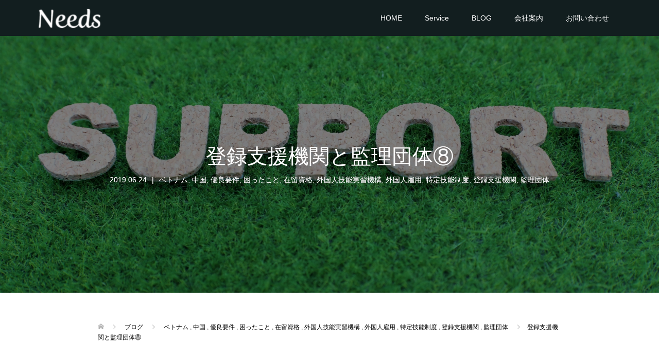

--- FILE ---
content_type: text/html; charset=UTF-8
request_url: https://needs-you.com/%E7%89%B9%E5%AE%9A%E6%8A%80%E8%83%BD%E5%88%B6%E5%BA%A6/%E7%99%BB%E9%8C%B2%E6%94%AF%E6%8F%B4%E6%A9%9F%E9%96%A2%E3%81%A8%E7%9B%A3%E7%90%86%E5%9B%A3%E4%BD%93%E2%91%A7/
body_size: 13384
content:
<!DOCTYPE html>
<html lang="ja">
<head>
<meta charset="UTF-8">
<meta name="description" content="では、監理団体の優良要件についてみていきましょう。優良と認められれば、【一般監理団体】となり、技能実習3号の受け入れが可能になります。">
<meta name="viewport" content="width=device-width">
<title>登録支援機関と監理団体⑧ &#8211; Needs</title>
<meta name='robots' content='max-image-preview:large' />
<link rel='dns-prefetch' href='//webfonts.xserver.jp' />
<link rel='dns-prefetch' href='//s.w.org' />
<link rel="alternate" type="application/rss+xml" title="Needs &raquo; 登録支援機関と監理団体⑧ のコメントのフィード" href="https://needs-you.com/%e7%89%b9%e5%ae%9a%e6%8a%80%e8%83%bd%e5%88%b6%e5%ba%a6/%e7%99%bb%e9%8c%b2%e6%94%af%e6%8f%b4%e6%a9%9f%e9%96%a2%e3%81%a8%e7%9b%a3%e7%90%86%e5%9b%a3%e4%bd%93%e2%91%a7/feed/" />
		<script type="text/javascript">
			window._wpemojiSettings = {"baseUrl":"https:\/\/s.w.org\/images\/core\/emoji\/13.0.1\/72x72\/","ext":".png","svgUrl":"https:\/\/s.w.org\/images\/core\/emoji\/13.0.1\/svg\/","svgExt":".svg","source":{"concatemoji":"https:\/\/needs-you.com\/wp-includes\/js\/wp-emoji-release.min.js?ver=5.7.14"}};
			!function(e,a,t){var n,r,o,i=a.createElement("canvas"),p=i.getContext&&i.getContext("2d");function s(e,t){var a=String.fromCharCode;p.clearRect(0,0,i.width,i.height),p.fillText(a.apply(this,e),0,0);e=i.toDataURL();return p.clearRect(0,0,i.width,i.height),p.fillText(a.apply(this,t),0,0),e===i.toDataURL()}function c(e){var t=a.createElement("script");t.src=e,t.defer=t.type="text/javascript",a.getElementsByTagName("head")[0].appendChild(t)}for(o=Array("flag","emoji"),t.supports={everything:!0,everythingExceptFlag:!0},r=0;r<o.length;r++)t.supports[o[r]]=function(e){if(!p||!p.fillText)return!1;switch(p.textBaseline="top",p.font="600 32px Arial",e){case"flag":return s([127987,65039,8205,9895,65039],[127987,65039,8203,9895,65039])?!1:!s([55356,56826,55356,56819],[55356,56826,8203,55356,56819])&&!s([55356,57332,56128,56423,56128,56418,56128,56421,56128,56430,56128,56423,56128,56447],[55356,57332,8203,56128,56423,8203,56128,56418,8203,56128,56421,8203,56128,56430,8203,56128,56423,8203,56128,56447]);case"emoji":return!s([55357,56424,8205,55356,57212],[55357,56424,8203,55356,57212])}return!1}(o[r]),t.supports.everything=t.supports.everything&&t.supports[o[r]],"flag"!==o[r]&&(t.supports.everythingExceptFlag=t.supports.everythingExceptFlag&&t.supports[o[r]]);t.supports.everythingExceptFlag=t.supports.everythingExceptFlag&&!t.supports.flag,t.DOMReady=!1,t.readyCallback=function(){t.DOMReady=!0},t.supports.everything||(n=function(){t.readyCallback()},a.addEventListener?(a.addEventListener("DOMContentLoaded",n,!1),e.addEventListener("load",n,!1)):(e.attachEvent("onload",n),a.attachEvent("onreadystatechange",function(){"complete"===a.readyState&&t.readyCallback()})),(n=t.source||{}).concatemoji?c(n.concatemoji):n.wpemoji&&n.twemoji&&(c(n.twemoji),c(n.wpemoji)))}(window,document,window._wpemojiSettings);
		</script>
		<style type="text/css">
img.wp-smiley,
img.emoji {
	display: inline !important;
	border: none !important;
	box-shadow: none !important;
	height: 1em !important;
	width: 1em !important;
	margin: 0 .07em !important;
	vertical-align: -0.1em !important;
	background: none !important;
	padding: 0 !important;
}
</style>
	<link rel='stylesheet' id='wp-block-library-css'  href='https://needs-you.com/wp-includes/css/dist/block-library/style.min.css?ver=5.7.14' type='text/css' media='all' />
<link rel='stylesheet' id='liquid-block-speech-css'  href='https://needs-you.com/wp-content/plugins/liquid-speech-balloon/css/block.css?ver=5.7.14' type='text/css' media='all' />
<link rel='stylesheet' id='contact-form-7-css'  href='https://needs-you.com/wp-content/plugins/contact-form-7/includes/css/styles.css?ver=5.5.6.1' type='text/css' media='all' />
<link rel='stylesheet' id='whats-new-style-css'  href='https://needs-you.com/wp-content/plugins/whats-new-genarator/whats-new.css?ver=2.0.2' type='text/css' media='all' />
<link rel='stylesheet' id='wordpress-file-upload-style-css'  href='https://needs-you.com/wp-content/plugins/wp-file-upload/css/wordpress_file_upload_style.css?ver=5.7.14' type='text/css' media='all' />
<link rel='stylesheet' id='wordpress-file-upload-style-safe-css'  href='https://needs-you.com/wp-content/plugins/wp-file-upload/css/wordpress_file_upload_style_safe.css?ver=5.7.14' type='text/css' media='all' />
<link rel='stylesheet' id='wordpress-file-upload-adminbar-style-css'  href='https://needs-you.com/wp-content/plugins/wp-file-upload/css/wordpress_file_upload_adminbarstyle.css?ver=5.7.14' type='text/css' media='all' />
<link rel='stylesheet' id='jquery-ui-css-css'  href='https://needs-you.com/wp-content/plugins/wp-file-upload/vendor/jquery/jquery-ui.min.css?ver=5.7.14' type='text/css' media='all' />
<link rel='stylesheet' id='jquery-ui-timepicker-addon-css-css'  href='https://needs-you.com/wp-content/plugins/wp-file-upload/vendor/jquery/jquery-ui-timepicker-addon.min.css?ver=5.7.14' type='text/css' media='all' />
<link rel='stylesheet' id='oops-slick-css'  href='https://needs-you.com/wp-content/themes/oops_tcd048/css/slick.min.css?ver=5.7.14' type='text/css' media='all' />
<link rel='stylesheet' id='oops-slick-theme-css'  href='https://needs-you.com/wp-content/themes/oops_tcd048/css/slick-theme.min.css?ver=5.7.14' type='text/css' media='all' />
<link rel='stylesheet' id='oops-style-css'  href='https://needs-you.com/wp-content/themes/oops_tcd048/style.css?ver=1.4.2' type='text/css' media='all' />
<link rel='stylesheet' id='oops-responsive-css'  href='https://needs-you.com/wp-content/themes/oops_tcd048/responsive.min.css?ver=1.4.2' type='text/css' media='all' />
<link rel='stylesheet' id='tablepress-default-css'  href='https://needs-you.com/wp-content/plugins/tablepress/css/default.min.css?ver=1.14' type='text/css' media='all' />
<script type='text/javascript' src='https://needs-you.com/wp-includes/js/jquery/jquery.min.js?ver=3.5.1' id='jquery-core-js'></script>
<script type='text/javascript' src='https://needs-you.com/wp-includes/js/jquery/jquery-migrate.min.js?ver=3.3.2' id='jquery-migrate-js'></script>
<script type='text/javascript' src='//webfonts.xserver.jp/js/xserverv3.js?fadein=0&#038;ver=2.0.9' id='typesquare_std-js'></script>
<!--[if lt IE 8]>
<script type='text/javascript' src='https://needs-you.com/wp-includes/js/json2.min.js?ver=2015-05-03' id='json2-js'></script>
<![endif]-->
<script type='text/javascript' src='https://needs-you.com/wp-content/plugins/wp-file-upload/js/wordpress_file_upload_functions.js?ver=5.7.14' id='wordpress_file_upload_script-js'></script>
<script type='text/javascript' src='https://needs-you.com/wp-includes/js/jquery/ui/core.min.js?ver=1.12.1' id='jquery-ui-core-js'></script>
<script type='text/javascript' src='https://needs-you.com/wp-includes/js/jquery/ui/datepicker.min.js?ver=1.12.1' id='jquery-ui-datepicker-js'></script>
<script type='text/javascript' id='jquery-ui-datepicker-js-after'>
jQuery(document).ready(function(jQuery){jQuery.datepicker.setDefaults({"closeText":"\u9589\u3058\u308b","currentText":"\u4eca\u65e5","monthNames":["1\u6708","2\u6708","3\u6708","4\u6708","5\u6708","6\u6708","7\u6708","8\u6708","9\u6708","10\u6708","11\u6708","12\u6708"],"monthNamesShort":["1\u6708","2\u6708","3\u6708","4\u6708","5\u6708","6\u6708","7\u6708","8\u6708","9\u6708","10\u6708","11\u6708","12\u6708"],"nextText":"\u6b21","prevText":"\u524d","dayNames":["\u65e5\u66dc\u65e5","\u6708\u66dc\u65e5","\u706b\u66dc\u65e5","\u6c34\u66dc\u65e5","\u6728\u66dc\u65e5","\u91d1\u66dc\u65e5","\u571f\u66dc\u65e5"],"dayNamesShort":["\u65e5","\u6708","\u706b","\u6c34","\u6728","\u91d1","\u571f"],"dayNamesMin":["\u65e5","\u6708","\u706b","\u6c34","\u6728","\u91d1","\u571f"],"dateFormat":"yy\u5e74mm\u6708d\u65e5","firstDay":1,"isRTL":false});});
</script>
<script type='text/javascript' src='https://needs-you.com/wp-content/plugins/wp-file-upload/vendor/jquery/jquery-ui-timepicker-addon.min.js?ver=5.7.14' id='jquery-ui-timepicker-addon-js-js'></script>
<script type='text/javascript' src='https://needs-you.com/wp-content/themes/oops_tcd048/js/jquery.cookie.js?ver=1.4.2' id='oops-cookie-js'></script>
<link rel="https://api.w.org/" href="https://needs-you.com/wp-json/" /><link rel="alternate" type="application/json" href="https://needs-you.com/wp-json/wp/v2/posts/549" /><link rel="EditURI" type="application/rsd+xml" title="RSD" href="https://needs-you.com/xmlrpc.php?rsd" />
<link rel="wlwmanifest" type="application/wlwmanifest+xml" href="https://needs-you.com/wp-includes/wlwmanifest.xml" /> 
<meta name="generator" content="WordPress 5.7.14" />
<link rel="canonical" href="https://needs-you.com/%e7%89%b9%e5%ae%9a%e6%8a%80%e8%83%bd%e5%88%b6%e5%ba%a6/%e7%99%bb%e9%8c%b2%e6%94%af%e6%8f%b4%e6%a9%9f%e9%96%a2%e3%81%a8%e7%9b%a3%e7%90%86%e5%9b%a3%e4%bd%93%e2%91%a7/" />
<link rel='shortlink' href='https://needs-you.com/?p=549' />
<link rel="alternate" type="application/json+oembed" href="https://needs-you.com/wp-json/oembed/1.0/embed?url=https%3A%2F%2Fneeds-you.com%2F%25e7%2589%25b9%25e5%25ae%259a%25e6%258a%2580%25e8%2583%25bd%25e5%2588%25b6%25e5%25ba%25a6%2F%25e7%2599%25bb%25e9%258c%25b2%25e6%2594%25af%25e6%258f%25b4%25e6%25a9%259f%25e9%2596%25a2%25e3%2581%25a8%25e7%259b%25a3%25e7%2590%2586%25e5%259b%25a3%25e4%25bd%2593%25e2%2591%25a7%2F" />
<link rel="alternate" type="text/xml+oembed" href="https://needs-you.com/wp-json/oembed/1.0/embed?url=https%3A%2F%2Fneeds-you.com%2F%25e7%2589%25b9%25e5%25ae%259a%25e6%258a%2580%25e8%2583%25bd%25e5%2588%25b6%25e5%25ba%25a6%2F%25e7%2599%25bb%25e9%258c%25b2%25e6%2594%25af%25e6%258f%25b4%25e6%25a9%259f%25e9%2596%25a2%25e3%2581%25a8%25e7%259b%25a3%25e7%2590%2586%25e5%259b%25a3%25e4%25bd%2593%25e2%2591%25a7%2F&#038;format=xml" />
<style type="text/css">.liquid-speech-balloon-00 .liquid-speech-balloon-avatar { background-image: url("https://3.bp.blogspot.com/-IjSfYtEWuf0/VixB5uVEUyI/AAAAAAAA0GY/8rLnYX4Yk5s/s800/hair_short_woman.png"); } .liquid-speech-balloon-01 .liquid-speech-balloon-avatar { background-image: url("http://www.sozaijiten-kids.rash.jp/images/animal/himawari/himawariS.gif"); } .liquid-speech-balloon-02 .liquid-speech-balloon-avatar { background-image: url("http://www.sozaijiten-kids.rash.jp/images/animal/sun/sunM.gif"); } .liquid-speech-balloon-03 .liquid-speech-balloon-avatar { background-image: url("http://kids.wanpug.com/illust1425_thumb.gif"); } .liquid-speech-balloon-04 .liquid-speech-balloon-avatar { background-image: url("http://kids.wanpug.com/illust2092_thumb.gif"); } .liquid-speech-balloon-05 .liquid-speech-balloon-avatar { background-image: url("https://1.bp.blogspot.com/-4T2BQianfN8/XobTEQMc5bI/AAAAAAABYEM/jluLv01wkwkSinSgYKuB6mStiqPUaS7hACNcBGAsYHQ/s1600/fashion_indonesiasaromb_sari_woman.png"); } .liquid-speech-balloon-06 .liquid-speech-balloon-avatar { background-image: url("https://3.bp.blogspot.com/-cCA3icd8hDQ/Wc8fqHCyTaI/AAAAAAABHHU/OjnM1jtutNA_BMgiaebSkyArb9XIx0zQgCLcBGAs/s800/job_shinbun_kisya_woman.png"); } .liquid-speech-balloon-07 .liquid-speech-balloon-avatar { background-image: url("https://1.bp.blogspot.com/-bjKdAgYd0qQ/X18bngg-TYI/AAAAAAABbB8/suaxLp5WawkrFgDcUKdpSyoNQ7Nr4Cn8QCNcBGAsYHQ/s908/seiji_souridaijin_kaiken2.png"); } .liquid-speech-balloon-08 .liquid-speech-balloon-avatar { background-image: url("https://4.bp.blogspot.com/-FwJcGv7b3gc/WCqdgd5jy6I/AAAAAAAA_iI/j8GhQCQ8JzcjRZl3zapHG5midMy4DDVZQCLcB/s800/india_sari_woman.png"); } .liquid-speech-balloon-09 .liquid-speech-balloon-avatar { background-image: url("https://1.bp.blogspot.com/-5u1erZHnx48/Wn1aNMStFAI/AAAAAAABKS8/pQWMudMwitI50XlnETiVItDyS7ckXp7gwCLcBGAs/s800/pose_miageru_woman.png"); } .liquid-speech-balloon-10 .liquid-speech-balloon-avatar { background-image: url("http://kids.wanpug.com/illust3795thumb.gif"); } .liquid-speech-balloon-11 .liquid-speech-balloon-avatar { background-image: url("https://3.bp.blogspot.com/-o8ptxFTicXs/VwdI4KYO1RI/AAAAAAAA5mg/51gFWZ_LKjky672eMS1jO6wCYtAH-EaOw/s800/job_teacher_man.png"); } .liquid-speech-balloon-12 .liquid-speech-balloon-avatar { background-image: url("https://4.bp.blogspot.com/-vzX29bnnhys/UgsvVl4N_8I/AAAAAAAAXVI/FJdt95Rj-Ww/s800/world_black_man.png"); } .liquid-speech-balloon-00 .liquid-speech-balloon-avatar::after { content: "私"; } .liquid-speech-balloon-01 .liquid-speech-balloon-avatar::after { content: "実習生"; } .liquid-speech-balloon-02 .liquid-speech-balloon-avatar::after { content: "受験した外国人"; } .liquid-speech-balloon-03 .liquid-speech-balloon-avatar::after { content: "回答"; } .liquid-speech-balloon-04 .liquid-speech-balloon-avatar::after { content: "質問"; } .liquid-speech-balloon-05 .liquid-speech-balloon-avatar::after { content: "スリランカ人女性"; } .liquid-speech-balloon-06 .liquid-speech-balloon-avatar::after { content: "記者"; } .liquid-speech-balloon-07 .liquid-speech-balloon-avatar::after { content: "法務大臣"; } .liquid-speech-balloon-08 .liquid-speech-balloon-avatar::after { content: "ネパール人女性"; } .liquid-speech-balloon-09 .liquid-speech-balloon-avatar::after { content: "私"; } .liquid-speech-balloon-10 .liquid-speech-balloon-avatar::after { content: "外国人技能実習機構"; } .liquid-speech-balloon-11 .liquid-speech-balloon-avatar::after { content: "日本語の先生"; } .liquid-speech-balloon-12 .liquid-speech-balloon-avatar::after { content: "スリランカ人男性"; } </style>

        <script type="text/javascript">
            var jQueryMigrateHelperHasSentDowngrade = false;

			window.onerror = function( msg, url, line, col, error ) {
				// Break out early, do not processing if a downgrade reqeust was already sent.
				if ( jQueryMigrateHelperHasSentDowngrade ) {
					return true;
                }

				var xhr = new XMLHttpRequest();
				var nonce = '8d03f05271';
				var jQueryFunctions = [
					'andSelf',
					'browser',
					'live',
					'boxModel',
					'support.boxModel',
					'size',
					'swap',
					'clean',
					'sub',
                ];
				var match_pattern = /\)\.(.+?) is not a function/;
                var erroredFunction = msg.match( match_pattern );

                // If there was no matching functions, do not try to downgrade.
                if ( typeof erroredFunction !== 'object' || typeof erroredFunction[1] === "undefined" || -1 === jQueryFunctions.indexOf( erroredFunction[1] ) ) {
                    return true;
                }

                // Set that we've now attempted a downgrade request.
                jQueryMigrateHelperHasSentDowngrade = true;

				xhr.open( 'POST', 'https://needs-you.com/wp-admin/admin-ajax.php' );
				xhr.setRequestHeader( 'Content-Type', 'application/x-www-form-urlencoded' );
				xhr.onload = function () {
					var response,
                        reload = false;

					if ( 200 === xhr.status ) {
                        try {
                        	response = JSON.parse( xhr.response );

                        	reload = response.data.reload;
                        } catch ( e ) {
                        	reload = false;
                        }
                    }

					// Automatically reload the page if a deprecation caused an automatic downgrade, ensure visitors get the best possible experience.
					if ( reload ) {
						location.reload();
                    }
				};

				xhr.send( encodeURI( 'action=jquery-migrate-downgrade-version&_wpnonce=' + nonce ) );

				// Suppress error alerts in older browsers
				return true;
			}
        </script>

		<style>
.p-cta--1::before { background: #000000; opacity: 0.5; }
.p-cta--1 .p-cta__btn { background: #ff8000; }
.p-cta--1 .p-cta__btn:hover { background: #444444; }
.p-cta--2::before { background: #000000; opacity: 0.5; }
.p-cta--2 .p-cta__btn { background: #ff8000; }
.p-cta--2 .p-cta__btn:hover { background: #444444; }
.p-cta--3::before { background: #000000; opacity: 0.5; }
.p-cta--3 .p-cta__btn { background: #ff8000; }
.p-cta--3 .p-cta__btn:hover { background: #444444; }
</style>
<style>
.p-footer-cta--1 .p-footer-cta__catch { color: #ffffff; }
.p-footer-cta--1 .p-footer-cta__desc { color: #999999; }
.p-footer-cta--1 .p-footer-cta__inner { background: rgba( 0, 0, 0, 1); }
.p-footer-cta--1 .p-footer-cta__btn { background: #ff8000; }
.p-footer-cta--1 .p-footer-cta__btn:hover { background: #444444; }
.p-footer-cta--2 .p-footer-cta__catch { color: #ffffff; }
.p-footer-cta--2 .p-footer-cta__desc { color: #999999; }
.p-footer-cta--2 .p-footer-cta__inner { background: rgba( 0, 0, 0, 1); }
.p-footer-cta--2 .p-footer-cta__btn { background: #ff8000; }
.p-footer-cta--2 .p-footer-cta__btn:hover { background: #444444; }
.p-footer-cta--3 .p-footer-cta__catch { color: #ffffff; }
.p-footer-cta--3 .p-footer-cta__desc { color: #999999; }
.p-footer-cta--3 .p-footer-cta__inner { background: rgba( 0, 0, 0, 1); }
.p-footer-cta--3 .p-footer-cta__btn { background: #ff8000; }
.p-footer-cta--3 .p-footer-cta__btn:hover { background: #444444; }
</style>
<style>
/* Primary color */
.p-global-nav .sub-menu a, .p-news-ticker, .p-widget-dropdown, .p-widget-dropdown select, .p-headline, .p-latest-news__title, .l-footer, .p-menu-button.is-active { background: #121d1f; }

/* Secondary color */
.p-global-nav .sub-menu li a:hover, .p-widget-search__submit:hover, .p-button, .p-review__button:hover, .p-pager__item a:hover, .c-comment__form-submit:hover { background: #ff7f00; }
.l-header--large .p-global-nav > li > a:hover, .l-header--large.is-active .p-global-nav > li > a:hover, .p-global-nav > .current-menu-item > a, .p-global-nav > li > a:hover, .p-global-nav .current-menu-item > a .p-widget-list a:hover, .p-news-ticker__item-date { color: #ff7f00; }

/* Tertiary color */
.p-button:hover, .slick-dots li.slick-active, .slick-dots li:hover { background: #e37100; }
.p-article01__title a:hover, .p-article01__category a:hover, .p-footer-blog__archive-link:hover, .p-footer-nav a:hover, .p-social-nav__item a:hover, .p-index-content07__archive-link:hover, .p-news-ticker__archive-link:hover { color: #e37100; }

/* font type */
body { font-family: Verdana, "Hiragino Kaku Gothic ProN", "ヒラギノ角ゴ ProN W3", "メイリオ", Meiryo, sans-serif; }

/* headline font type */
.p-index-slider__item-catch, .p-index-content01__catch, .p-index-content02__item-catch, .p-showcase__catch, .p-index-content04__catch, .p-index-content06__item-catch, .p-index-content07__catch, .p-index-content09__catch, .p-footer-blog__catch, .p-article01__title, .p-page-header__title, .p-headline, .p-article02__title, .p-latest-news__title h2, .p-review__name, .p-review-header__title, #js-header-video .caption .title, #js-header-youtube .caption .title {
font-family: "Segoe UI", Verdana, "游ゴシック", YuGothic, "Hiragino Kaku Gothic ProN", Meiryo, sans-serif;
}

.p-index-slider__item:nth-child(1) .p-button { background: #ff8000; color: #000000; }
.p-index-slider__item:nth-child(1) .p-button:hover { background: #e37100; color: #ffffff; }
.p-index-slider__item:nth-child(2) .p-button { background: #ff8000; color: #000000; }
.p-index-slider__item:nth-child(2) .p-button:hover { background: #e37100; color: #ffffff; }
.p-index-slider__item:nth-child(3) .p-button { background: #ff8000; color: #000000; }
.p-index-slider__item:nth-child(3) .p-button:hover { background: #e37100; color: #ffffff; }
/* load */
@-webkit-keyframes loading-square-loader {
  0% { box-shadow: 16px -8px rgba(18, 29, 31, 0), 32px 0 rgba(18, 29, 31, 0), 0 -16px rgba(18, 29, 31, 0), 16px -16px rgba(18, 29, 31, 0), 32px -16px rgba(18, 29, 31, 0), 0 -32px rgba(18, 29, 31, 0), 16px -32px rgba(18, 29, 31, 0), 32px -32px rgba(242, 205, 123, 0); }
  5% { box-shadow: 16px -8px rgba(18, 29, 31, 0), 32px 0 rgba(18, 29, 31, 0), 0 -16px rgba(18, 29, 31, 0), 16px -16px rgba(18, 29, 31, 0), 32px -16px rgba(18, 29, 31, 0), 0 -32px rgba(18, 29, 31, 0), 16px -32px rgba(18, 29, 31, 0), 32px -32px rgba(242, 205, 123, 0); }
  10% { box-shadow: 16px 0 rgba(18, 29, 31, 1), 32px -8px rgba(18, 29, 31, 0), 0 -16px rgba(18, 29, 31, 0), 16px -16px rgba(18, 29, 31, 0), 32px -16px rgba(18, 29, 31, 0), 0 -32px rgba(18, 29, 31, 0), 16px -32px rgba(18, 29, 31, 0), 32px -32px rgba(242, 205, 123, 0); }
  15% { box-shadow: 16px 0 rgba(18, 29, 31, 1), 32px 0 rgba(18, 29, 31, 1), 0 -24px rgba(18, 29, 31, 0), 16px -16px rgba(18, 29, 31, 0), 32px -16px rgba(18, 29, 31, 0), 0 -32px rgba(18, 29, 31, 0), 16px -32px rgba(18, 29, 31, 0), 32px -32px rgba(242, 205, 123, 0); }
  20% { box-shadow: 16px 0 rgba(18, 29, 31, 1), 32px 0 rgba(18, 29, 31, 1), 0 -16px rgba(18, 29, 31, 1), 16px -24px rgba(18, 29, 31, 0), 32px -16px rgba(18, 29, 31, 0), 0 -32px rgba(18, 29, 31, 0), 16px -32px rgba(18, 29, 31, 0), 32px -32px rgba(242, 205, 123, 0); }
  25% { box-shadow: 16px 0 rgba(18, 29, 31, 1), 32px 0 rgba(18, 29, 31, 1), 0 -16px rgba(18, 29, 31, 1), 16px -16px rgba(18, 29, 31, 1), 32px -24px rgba(18, 29, 31, 0), 0 -32px rgba(18, 29, 31, 0), 16px -32px rgba(18, 29, 31, 0), 32px -32px rgba(242, 205, 123, 0); }
  30% { box-shadow: 16px 0 rgba(18, 29, 31, 1), 32px 0 rgba(18, 29, 31, 1), 0 -16px rgba(18, 29, 31, 1), 16px -16px rgba(18, 29, 31, 1), 32px -16px rgba(18, 29, 31, 1), 0 -50px rgba(18, 29, 31, 0), 16px -32px rgba(18, 29, 31, 0), 32px -32px rgba(242, 205, 123, 0); }
  35% { box-shadow: 16px 0 rgba(18, 29, 31, 1), 32px 0 rgba(18, 29, 31, 1), 0 -16px rgba(18, 29, 31, 1), 16px -16px rgba(18, 29, 31, 1), 32px -16px rgba(18, 29, 31, 1), 0 -32px rgba(18, 29, 31, 1), 16px -50px rgba(18, 29, 31, 0), 32px -32px rgba(242, 205, 123, 0); }
  40% { box-shadow: 16px 0 rgba(18, 29, 31, 1), 32px 0 rgba(18, 29, 31, 1), 0 -16px rgba(18, 29, 31, 1), 16px -16px rgba(18, 29, 31, 1), 32px -16px rgba(18, 29, 31, 1), 0 -32px rgba(18, 29, 31, 1), 16px -32px rgba(18, 29, 31, 1), 32px -50px rgba(242, 205, 123, 0); }
  45%, 55% { box-shadow: 16px 0 rgba(18, 29, 31, 1), 32px 0 rgba(18, 29, 31, 1), 0 -16px rgba(18, 29, 31, 1), 16px -16px rgba(18, 29, 31, 1), 32px -16px rgba(18, 29, 31, 1), 0 -32px rgba(18, 29, 31, 1), 16px -32px rgba(18, 29, 31, 1), 32px -32px rgba(255, 127, 0, 1); }
  60% { box-shadow: 16px 8px rgba(18, 29, 31, 0), 32px 0 rgba(18, 29, 31, 1), 0 -16px rgba(18, 29, 31, 1), 16px -16px rgba(18, 29, 31, 1), 32px -16px rgba(18, 29, 31, 1), 0 -32px rgba(18, 29, 31, 1), 16px -32px rgba(18, 29, 31, 1), 32px -32px rgba(255, 127, 0, 1); }
  65% { box-shadow: 16px 8px rgba(18, 29, 31, 0), 32px 8px rgba(18, 29, 31, 0), 0 -16px rgba(18, 29, 31, 1), 16px -16px rgba(18, 29, 31, 1), 32px -16px rgba(18, 29, 31, 1), 0 -32px rgba(18, 29, 31, 1), 16px -32px rgba(18, 29, 31, 1), 32px -32px rgba(255, 127, 0, 1); }
  70% { box-shadow: 16px 8px rgba(18, 29, 31, 0), 32px 8px rgba(18, 29, 31, 0), 0 -8px rgba(18, 29, 31, 0), 16px -16px rgba(18, 29, 31, 1), 32px -16px rgba(18, 29, 31, 1), 0 -32px rgba(18, 29, 31, 1), 16px -32px rgba(18, 29, 31, 1), 32px -32px rgba(255, 127, 0, 1); }
  75% { box-shadow: 16px 8px rgba(18, 29, 31, 0), 32px 8px rgba(18, 29, 31, 0), 0 -8px rgba(18, 29, 31, 0), 16px -8px rgba(18, 29, 31, 0), 32px -16px rgba(18, 29, 31, 1), 0 -32px rgba(18, 29, 31, 1), 16px -32px rgba(18, 29, 31, 1), 32px -32px rgba(255, 127, 0, 1); }
  80% { box-shadow: 16px 8px rgba(18, 29, 31, 0), 32px 8px rgba(18, 29, 31, 0), 0 -8px rgba(18, 29, 31, 0), 16px -8px rgba(18, 29, 31, 0), 32px -8px rgba(18, 29, 31, 0), 0 -32px rgba(18, 29, 31, 1), 16px -32px rgba(18, 29, 31, 1), 32px -32px rgba(255, 127, 0, 1); }
  85% { box-shadow: 16px 8px rgba(18, 29, 31, 0), 32px 8px rgba(18, 29, 31, 0), 0 -8px rgba(18, 29, 31, 0), 16px -8px rgba(18, 29, 31, 0), 32px -8px rgba(18, 29, 31, 0), 0 -24px rgba(18, 29, 31, 0), 16px -32px rgba(18, 29, 31, 1), 32px -32px rgba(255, 127, 0, 1); }
  90% { box-shadow: 16px 8px rgba(18, 29, 31, 0), 32px 8px rgba(18, 29, 31, 0), 0 -8px rgba(18, 29, 31, 0), 16px -8px rgba(18, 29, 31, 0), 32px -8px rgba(18, 29, 31, 0), 0 -24px rgba(18, 29, 31, 0), 16px -24px rgba(18, 29, 31, 0), 32px -32px rgba(255, 127, 0, 1); }
  95%, 100% { box-shadow: 16px 8px rgba(18, 29, 31, 0), 32px 8px rgba(18, 29, 31, 0), 0 -8px rgba(18, 29, 31, 0), 16px -8px rgba(18, 29, 31, 0), 32px -8px rgba(18, 29, 31, 0), 0 -24px rgba(18, 29, 31, 0), 16px -24px rgba(18, 29, 31, 0), 32px -24px rgba(255, 127, 0, 0); }
}
@keyframes loading-square-loader {
  0% { box-shadow: 16px -8px rgba(18, 29, 31, 0), 32px 0 rgba(18, 29, 31, 0), 0 -16px rgba(18, 29, 31, 0), 16px -16px rgba(18, 29, 31, 0), 32px -16px rgba(18, 29, 31, 0), 0 -32px rgba(18, 29, 31, 0), 16px -32px rgba(18, 29, 31, 0), 32px -32px rgba(242, 205, 123, 0); }
  5% { box-shadow: 16px -8px rgba(18, 29, 31, 0), 32px 0 rgba(18, 29, 31, 0), 0 -16px rgba(18, 29, 31, 0), 16px -16px rgba(18, 29, 31, 0), 32px -16px rgba(18, 29, 31, 0), 0 -32px rgba(18, 29, 31, 0), 16px -32px rgba(18, 29, 31, 0), 32px -32px rgba(242, 205, 123, 0); }
  10% { box-shadow: 16px 0 rgba(18, 29, 31, 1), 32px -8px rgba(18, 29, 31, 0), 0 -16px rgba(18, 29, 31, 0), 16px -16px rgba(18, 29, 31, 0), 32px -16px rgba(18, 29, 31, 0), 0 -32px rgba(18, 29, 31, 0), 16px -32px rgba(18, 29, 31, 0), 32px -32px rgba(242, 205, 123, 0); }
  15% { box-shadow: 16px 0 rgba(18, 29, 31, 1), 32px 0 rgba(18, 29, 31, 1), 0 -24px rgba(18, 29, 31, 0), 16px -16px rgba(18, 29, 31, 0), 32px -16px rgba(18, 29, 31, 0), 0 -32px rgba(18, 29, 31, 0), 16px -32px rgba(18, 29, 31, 0), 32px -32px rgba(242, 205, 123, 0); }
  20% { box-shadow: 16px 0 rgba(18, 29, 31, 1), 32px 0 rgba(18, 29, 31, 1), 0 -16px rgba(18, 29, 31, 1), 16px -24px rgba(18, 29, 31, 0), 32px -16px rgba(18, 29, 31, 0), 0 -32px rgba(18, 29, 31, 0), 16px -32px rgba(18, 29, 31, 0), 32px -32px rgba(242, 205, 123, 0); }
  25% { box-shadow: 16px 0 rgba(18, 29, 31, 1), 32px 0 rgba(18, 29, 31, 1), 0 -16px rgba(18, 29, 31, 1), 16px -16px rgba(18, 29, 31, 1), 32px -24px rgba(18, 29, 31, 0), 0 -32px rgba(18, 29, 31, 0), 16px -32px rgba(18, 29, 31, 0), 32px -32px rgba(242, 205, 123, 0); }
  30% { box-shadow: 16px 0 rgba(18, 29, 31, 1), 32px 0 rgba(18, 29, 31, 1), 0 -16px rgba(18, 29, 31, 1), 16px -16px rgba(18, 29, 31, 1), 32px -16px rgba(18, 29, 31, 1), 0 -50px rgba(18, 29, 31, 0), 16px -32px rgba(18, 29, 31, 0), 32px -32px rgba(242, 205, 123, 0); }
  35% { box-shadow: 16px 0 rgba(18, 29, 31, 1), 32px 0 rgba(18, 29, 31, 1), 0 -16px rgba(18, 29, 31, 1), 16px -16px rgba(18, 29, 31, 1), 32px -16px rgba(18, 29, 31, 1), 0 -32px rgba(18, 29, 31, 1), 16px -50px rgba(18, 29, 31, 0), 32px -32px rgba(242, 205, 123, 0); }
  40% { box-shadow: 16px 0 rgba(18, 29, 31, 1), 32px 0 rgba(18, 29, 31, 1), 0 -16px rgba(18, 29, 31, 1), 16px -16px rgba(18, 29, 31, 1), 32px -16px rgba(18, 29, 31, 1), 0 -32px rgba(18, 29, 31, 1), 16px -32px rgba(18, 29, 31, 1), 32px -50px rgba(242, 205, 123, 0); }
  45%, 55% { box-shadow: 16px 0 rgba(18, 29, 31, 1), 32px 0 rgba(18, 29, 31, 1), 0 -16px rgba(18, 29, 31, 1), 16px -16px rgba(18, 29, 31, 1), 32px -16px rgba(18, 29, 31, 1), 0 -32px rgba(18, 29, 31, 1), 16px -32px rgba(18, 29, 31, 1), 32px -32px rgba(255, 127, 0, 1); }
  60% { box-shadow: 16px 8px rgba(18, 29, 31, 0), 32px 0 rgba(18, 29, 31, 1), 0 -16px rgba(18, 29, 31, 1), 16px -16px rgba(18, 29, 31, 1), 32px -16px rgba(18, 29, 31, 1), 0 -32px rgba(18, 29, 31, 1), 16px -32px rgba(18, 29, 31, 1), 32px -32px rgba(255, 127, 0, 1); }
  65% { box-shadow: 16px 8px rgba(18, 29, 31, 0), 32px 8px rgba(18, 29, 31, 0), 0 -16px rgba(18, 29, 31, 1), 16px -16px rgba(18, 29, 31, 1), 32px -16px rgba(18, 29, 31, 1), 0 -32px rgba(18, 29, 31, 1), 16px -32px rgba(18, 29, 31, 1), 32px -32px rgba(255, 127, 0, 1); }
  70% { box-shadow: 16px 8px rgba(18, 29, 31, 0), 32px 8px rgba(18, 29, 31, 0), 0 -8px rgba(18, 29, 31, 0), 16px -16px rgba(18, 29, 31, 1), 32px -16px rgba(18, 29, 31, 1), 0 -32px rgba(18, 29, 31, 1), 16px -32px rgba(18, 29, 31, 1), 32px -32px rgba(255, 127, 0, 1); }
  75% { box-shadow: 16px 8px rgba(18, 29, 31, 0), 32px 8px rgba(18, 29, 31, 0), 0 -8px rgba(18, 29, 31, 0), 16px -8px rgba(18, 29, 31, 0), 32px -16px rgba(18, 29, 31, 1), 0 -32px rgba(18, 29, 31, 1), 16px -32px rgba(18, 29, 31, 1), 32px -32px rgba(255, 127, 0, 1); }
  80% { box-shadow: 16px 8px rgba(18, 29, 31, 0), 32px 8px rgba(18, 29, 31, 0), 0 -8px rgba(18, 29, 31, 0), 16px -8px rgba(18, 29, 31, 0), 32px -8px rgba(18, 29, 31, 0), 0 -32px rgba(18, 29, 31, 1), 16px -32px rgba(18, 29, 31, 1), 32px -32px rgba(255, 127, 0, 1); }
  85% { box-shadow: 16px 8px rgba(18, 29, 31, 0), 32px 8px rgba(18, 29, 31, 0), 0 -8px rgba(18, 29, 31, 0), 16px -8px rgba(18, 29, 31, 0), 32px -8px rgba(18, 29, 31, 0), 0 -24px rgba(18, 29, 31, 0), 16px -32px rgba(18, 29, 31, 1), 32px -32px rgba(255, 127, 0, 1); }
  90% { box-shadow: 16px 8px rgba(18, 29, 31, 0), 32px 8px rgba(18, 29, 31, 0), 0 -8px rgba(18, 29, 31, 0), 16px -8px rgba(18, 29, 31, 0), 32px -8px rgba(18, 29, 31, 0), 0 -24px rgba(18, 29, 31, 0), 16px -24px rgba(18, 29, 31, 0), 32px -32px rgba(255, 127, 0, 1); }
  95%, 100% { box-shadow: 16px 8px rgba(18, 29, 31, 0), 32px 8px rgba(18, 29, 31, 0), 0 -8px rgba(18, 29, 31, 0), 16px -8px rgba(18, 29, 31, 0), 32px -8px rgba(18, 29, 31, 0), 0 -24px rgba(18, 29, 31, 0), 16px -24px rgba(18, 29, 31, 0), 32px -24px rgba(255, 127, 0, 0); }
}

.c-load--type2:before { box-shadow: 16px 0 0 rgba(18, 29, 31, 1), 32px 0 0 rgba(18, 29, 31, 1), 0 -16px 0 rgba(18, 29, 31, 1), 16px -16px 0 rgba(18, 29, 31, 1), 32px -16px 0 rgba(18, 29, 31, 1), 0 -32px rgba(18, 29, 31, 1), 16px -32px rgba(18, 29, 31, 1), 32px -32px rgba(255, 127, 0, 0); }
.c-load--type2:after { background-color: rgba(255, 127, 0, 1); }
.c-load--type1 { border: 3px solid rgba(18, 29, 31, 0.2); border-top-color: #121d1f; }
#site_loader_animation.c-load--type3 i { background: #121d1f; }

/* hover effect */
.p-hover-effect--type1:hover img { -webkit-transform: scale(1.2) rotate(2deg); transform: scale(1.2) rotate(2deg); }
.p-hover-effect--type2 img { margin-left: 15px; -webkit-transform: scale(1.2) translate3d(-15px, 0, 0); transform: scale(1.2) translate3d(-15px, 0, 0);}
.p-hover-effect--type2:hover img { opacity: 0.5 }
.p-hover-effect--type3 { background: #ffffff; }
.p-hover-effect--type3:hover img { opacity: 0.5; }

/* Page header */
.p-page-header::before { background: rgba(0, 0, 0, 0.5) }
.p-page-header__meta a { color: FFFFFF; }

/* Entry body */
.p-entry__body, .p-entry__body p { font-size: 14px; }
.p-entry__body a { color: #ff7f00; }

/* Header */
.l-header, .l-header--large.is-active { background: rgba(18, 30, 31, 1); }
.l-header__logo a { color: #ffffff; } 
.p-global-nav > li > a, .l-header--large.is-active .p-global-nav > li > a { color: #ffffff; }

/* Contents builder */

/* Footer bar */

/* Responsive */
@media only screen and (max-width: 1200px) {
.l-header, .l-header--large.is-active { background: 121e1f; }
.p-global-nav { background: rgba(18, 29, 31, 0.8); }	
.l-header__logo a { color: #ffffff; } 
}
@media only screen and (max-width: 767px) {

@-webkit-keyframes loading-square-loader {
  0% { box-shadow: 10px -5px rgba(18, 29, 31, 0), 20px 0 rgba(18, 29, 31, 0), 0 -10px rgba(18, 29, 31, 0), 10px -10px rgba(18, 29, 31, 0), 20px -10px rgba(18, 29, 31, 0), 0 -20px rgba(18, 29, 31, 0), 10px -20px rgba(18, 29, 31, 0), 20px -20px rgba(242, 205, 123, 0); }
  5% { box-shadow: 10px -5px rgba(18, 29, 31, 0), 20px 0 rgba(18, 29, 31, 0), 0 -10px rgba(18, 29, 31, 0), 10px -10px rgba(18, 29, 31, 0), 20px -10px rgba(18, 29, 31, 0), 0 -20px rgba(18, 29, 31, 0), 10px -20px rgba(18, 29, 31, 0), 20px -20px rgba(242, 205, 123, 0); }
  10% { box-shadow: 10px 0 rgba(18, 29, 31, 1), 20px -5px rgba(18, 29, 31, 0), 0 -10px rgba(18, 29, 31, 0), 10px -10px rgba(18, 29, 31, 0), 20px -10px rgba(18, 29, 31, 0), 0 -20px rgba(18, 29, 31, 0), 10px -20px rgba(18, 29, 31, 0), 20px -20px rgba(242, 205, 123, 0); }
  15% { box-shadow: 10px 0 rgba(18, 29, 31, 1), 20px 0 rgba(18, 29, 31, 1), 0 -15px rgba(18, 29, 31, 0), 10px -10px rgba(18, 29, 31, 0), 20px -10px rgba(18, 29, 31, 0), 0 -20px rgba(18, 29, 31, 0), 10px -20px rgba(18, 29, 31, 0), 20px -20px rgba(242, 205, 123, 0); }
  20% { box-shadow: 10px 0 rgba(18, 29, 31, 1), 20px 0 rgba(18, 29, 31, 1), 0 -10px rgba(18, 29, 31, 1), 10px -15px rgba(18, 29, 31, 0), 20px -10px rgba(18, 29, 31, 0), 0 -20px rgba(18, 29, 31, 0), 10px -20px rgba(18, 29, 31, 0), 20px -20px rgba(242, 205, 123, 0); }
  25% { box-shadow: 10px 0 rgba(18, 29, 31, 1), 20px 0 rgba(18, 29, 31, 1), 0 -10px rgba(18, 29, 31, 1), 10px -10px rgba(18, 29, 31, 1), 20px -15px rgba(18, 29, 31, 0), 0 -20px rgba(18, 29, 31, 0), 10px -20px rgba(18, 29, 31, 0), 20px -20px rgba(242, 205, 123, 0); }
  30% { box-shadow: 10px 0 rgba(18, 29, 31, 1), 20px 0 rgba(18, 29, 31, 1), 0 -10px rgba(18, 29, 31, 1), 10px -10px rgba(18, 29, 31, 1), 20px -10px rgba(18, 29, 31, 1), 0 -50px rgba(18, 29, 31, 0), 10px -20px rgba(18, 29, 31, 0), 20px -20px rgba(242, 205, 123, 0); }
  35% { box-shadow: 10px 0 rgba(18, 29, 31, 1), 20px 0 rgba(18, 29, 31, 1), 0 -10px rgba(18, 29, 31, 1), 10px -10px rgba(18, 29, 31, 1), 20px -10px rgba(18, 29, 31, 1), 0 -20px rgba(18, 29, 31, 1), 10px -50px rgba(18, 29, 31, 0), 20px -20px rgba(242, 205, 123, 0); }
  40% { box-shadow: 10px 0 rgba(18, 29, 31, 1), 20px 0 rgba(18, 29, 31, 1), 0 -10px rgba(18, 29, 31, 1), 10px -10px rgba(18, 29, 31, 1), 20px -10px rgba(18, 29, 31, 1), 0 -20px rgba(18, 29, 31, 1), 10px -20px rgba(18, 29, 31, 1), 20px -50px rgba(242, 205, 123, 0); }
  45%, 55% { box-shadow: 10px 0 rgba(18, 29, 31, 1), 20px 0 rgba(18, 29, 31, 1), 0 -10px rgba(18, 29, 31, 1), 10px -10px rgba(18, 29, 31, 1), 20px -10px rgba(18, 29, 31, 1), 0 -20px rgba(18, 29, 31, 1), 10px -20px rgba(18, 29, 31, 1), 20px -20px rgba(255, 127, 0, 1); }
  60% { box-shadow: 10px 5px rgba(18, 29, 31, 0), 20px 0 rgba(18, 29, 31, 1), 0 -10px rgba(18, 29, 31, 1), 10px -10px rgba(18, 29, 31, 1), 20px -10px rgba(18, 29, 31, 1), 0 -20px rgba(18, 29, 31, 1), 10px -20px rgba(18, 29, 31, 1), 20px -20px rgba(255, 127, 0, 1); }
  65% { box-shadow: 10px 5px rgba(18, 29, 31, 0), 20px 5px rgba(18, 29, 31, 0), 0 -10px rgba(18, 29, 31, 1), 10px -10px rgba(18, 29, 31, 1), 20px -10px rgba(18, 29, 31, 1), 0 -20px rgba(18, 29, 31, 1), 10px -20px rgba(18, 29, 31, 1), 20px -20px rgba(255, 127, 0, 1); }
  70% { box-shadow: 10px 5px rgba(18, 29, 31, 0), 20px 5px rgba(18, 29, 31, 0), 0 -5px rgba(18, 29, 31, 0), 10px -10px rgba(18, 29, 31, 1), 20px -10px rgba(18, 29, 31, 1), 0 -20px rgba(18, 29, 31, 1), 10px -20px rgba(18, 29, 31, 1), 20px -20px rgba(255, 127, 0, 1); }
  75% { box-shadow: 10px 5px rgba(18, 29, 31, 0), 20px 5px rgba(18, 29, 31, 0), 0 -5px rgba(18, 29, 31, 0), 10px -5px rgba(18, 29, 31, 0), 20px -10px rgba(18, 29, 31, 1), 0 -20px rgba(18, 29, 31, 1), 10px -20px rgba(18, 29, 31, 1), 20px -20px rgba(255, 127, 0, 1); }
  80% { box-shadow: 10px 5px rgba(18, 29, 31, 0), 20px 5px rgba(18, 29, 31, 0), 0 -5px rgba(18, 29, 31, 0), 10px -5px rgba(18, 29, 31, 0), 20px -5px rgba(18, 29, 31, 0), 0 -20px rgba(18, 29, 31, 1), 10px -20px rgba(18, 29, 31, 1), 20px -20px rgba(255, 127, 0, 1); }
  85% { box-shadow: 10px 5px rgba(18, 29, 31, 0), 20px 5px rgba(18, 29, 31, 0), 0 -5px rgba(18, 29, 31, 0), 10px -5px rgba(18, 29, 31, 0), 20px -5px rgba(18, 29, 31, 0), 0 -15px rgba(18, 29, 31, 0), 10px -20px rgba(18, 29, 31, 1), 20px -20px rgba(255, 127, 0, 1); }
  90% { box-shadow: 10px 5px rgba(18, 29, 31, 0), 20px 5px rgba(18, 29, 31, 0), 0 -5px rgba(18, 29, 31, 0), 10px -5px rgba(18, 29, 31, 0), 20px -5px rgba(18, 29, 31, 0), 0 -15px rgba(18, 29, 31, 0), 10px -15px rgba(18, 29, 31, 0), 20px -20px rgba(255, 127, 0, 1); }
  95%, 100% { box-shadow: 10px 5px rgba(18, 29, 31, 0), 20px 5px rgba(18, 29, 31, 0), 0 -5px rgba(18, 29, 31, 0), 10px -5px rgba(18, 29, 31, 0), 20px -5px rgba(18, 29, 31, 0), 0 -15px rgba(18, 29, 31, 0), 10px -15px rgba(18, 29, 31, 0), 20px -15px rgba(255, 127, 0, 0); }
}
@keyframes loading-square-loader {
  0% { box-shadow: 10px -5px rgba(18, 29, 31, 0), 20px 0 rgba(18, 29, 31, 0), 0 -10px rgba(18, 29, 31, 0), 10px -10px rgba(18, 29, 31, 0), 20px -10px rgba(18, 29, 31, 0), 0 -20px rgba(18, 29, 31, 0), 10px -20px rgba(18, 29, 31, 0), 20px -20px rgba(242, 205, 123, 0); }
  5% { box-shadow: 10px -5px rgba(18, 29, 31, 0), 20px 0 rgba(18, 29, 31, 0), 0 -10px rgba(18, 29, 31, 0), 10px -10px rgba(18, 29, 31, 0), 20px -10px rgba(18, 29, 31, 0), 0 -20px rgba(18, 29, 31, 0), 10px -20px rgba(18, 29, 31, 0), 20px -20px rgba(242, 205, 123, 0); }
  10% { box-shadow: 10px 0 rgba(18, 29, 31, 1), 20px -5px rgba(18, 29, 31, 0), 0 -10px rgba(18, 29, 31, 0), 10px -10px rgba(18, 29, 31, 0), 20px -10px rgba(18, 29, 31, 0), 0 -20px rgba(18, 29, 31, 0), 10px -20px rgba(18, 29, 31, 0), 20px -20px rgba(242, 205, 123, 0); }
  15% { box-shadow: 10px 0 rgba(18, 29, 31, 1), 20px 0 rgba(18, 29, 31, 1), 0 -15px rgba(18, 29, 31, 0), 10px -10px rgba(18, 29, 31, 0), 20px -10px rgba(18, 29, 31, 0), 0 -20px rgba(18, 29, 31, 0), 10px -20px rgba(18, 29, 31, 0), 20px -20px rgba(242, 205, 123, 0); }
  20% { box-shadow: 10px 0 rgba(18, 29, 31, 1), 20px 0 rgba(18, 29, 31, 1), 0 -10px rgba(18, 29, 31, 1), 10px -15px rgba(18, 29, 31, 0), 20px -10px rgba(18, 29, 31, 0), 0 -20px rgba(18, 29, 31, 0), 10px -20px rgba(18, 29, 31, 0), 20px -20px rgba(242, 205, 123, 0); }
  25% { box-shadow: 10px 0 rgba(18, 29, 31, 1), 20px 0 rgba(18, 29, 31, 1), 0 -10px rgba(18, 29, 31, 1), 10px -10px rgba(18, 29, 31, 1), 20px -15px rgba(18, 29, 31, 0), 0 -20px rgba(18, 29, 31, 0), 10px -20px rgba(18, 29, 31, 0), 20px -20px rgba(242, 205, 123, 0); }
  30% { box-shadow: 10px 0 rgba(18, 29, 31, 1), 20px 0 rgba(18, 29, 31, 1), 0 -10px rgba(18, 29, 31, 1), 10px -10px rgba(18, 29, 31, 1), 20px -10px rgba(18, 29, 31, 1), 0 -50px rgba(18, 29, 31, 0), 10px -20px rgba(18, 29, 31, 0), 20px -20px rgba(242, 205, 123, 0); }
  35% { box-shadow: 10px 0 rgba(18, 29, 31, 1), 20px 0 rgba(18, 29, 31, 1), 0 -10px rgba(18, 29, 31, 1), 10px -10px rgba(18, 29, 31, 1), 20px -10px rgba(18, 29, 31, 1), 0 -20px rgba(18, 29, 31, 1), 10px -50px rgba(18, 29, 31, 0), 20px -20px rgba(242, 205, 123, 0); }
  40% { box-shadow: 10px 0 rgba(18, 29, 31, 1), 20px 0 rgba(18, 29, 31, 1), 0 -10px rgba(18, 29, 31, 1), 10px -10px rgba(18, 29, 31, 1), 20px -10px rgba(18, 29, 31, 1), 0 -20px rgba(18, 29, 31, 1), 10px -20px rgba(18, 29, 31, 1), 20px -50px rgba(242, 205, 123, 0); }
  45%, 55% { box-shadow: 10px 0 rgba(18, 29, 31, 1), 20px 0 rgba(18, 29, 31, 1), 0 -10px rgba(18, 29, 31, 1), 10px -10px rgba(18, 29, 31, 1), 20px -10px rgba(18, 29, 31, 1), 0 -20px rgba(18, 29, 31, 1), 10px -20px rgba(18, 29, 31, 1), 20px -20px rgba(255, 127, 0, 1); }
  60% { box-shadow: 10px 5px rgba(18, 29, 31, 0), 20px 0 rgba(18, 29, 31, 1), 0 -10px rgba(18, 29, 31, 1), 10px -10px rgba(18, 29, 31, 1), 20px -10px rgba(18, 29, 31, 1), 0 -20px rgba(18, 29, 31, 1), 10px -20px rgba(18, 29, 31, 1), 20px -20px rgba(255, 127, 0, 1); }
  65% { box-shadow: 10px 5px rgba(18, 29, 31, 0), 20px 5px rgba(18, 29, 31, 0), 0 -10px rgba(18, 29, 31, 1), 10px -10px rgba(18, 29, 31, 1), 20px -10px rgba(18, 29, 31, 1), 0 -20px rgba(18, 29, 31, 1), 10px -20px rgba(18, 29, 31, 1), 20px -20px rgba(255, 127, 0, 1); }
  70% { box-shadow: 10px 5px rgba(18, 29, 31, 0), 20px 5px rgba(18, 29, 31, 0), 0 -5px rgba(18, 29, 31, 0), 10px -10px rgba(18, 29, 31, 1), 20px -10px rgba(18, 29, 31, 1), 0 -20px rgba(18, 29, 31, 1), 10px -20px rgba(18, 29, 31, 1), 20px -20px rgba(255, 127, 0, 1); }
  75% { box-shadow: 10px 5px rgba(18, 29, 31, 0), 20px 5px rgba(18, 29, 31, 0), 0 -5px rgba(18, 29, 31, 0), 10px -5px rgba(18, 29, 31, 0), 20px -10px rgba(18, 29, 31, 1), 0 -20px rgba(18, 29, 31, 1), 10px -20px rgba(18, 29, 31, 1), 20px -20px rgba(255, 127, 0, 1); }
  80% { box-shadow: 10px 5px rgba(18, 29, 31, 0), 20px 5px rgba(18, 29, 31, 0), 0 -5px rgba(18, 29, 31, 0), 10px -5px rgba(18, 29, 31, 0), 20px -5px rgba(18, 29, 31, 0), 0 -20px rgba(18, 29, 31, 1), 10px -20px rgba(18, 29, 31, 1), 20px -20px rgba(255, 127, 0, 1); }
  85% { box-shadow: 10px 5px rgba(18, 29, 31, 0), 20px 5px rgba(18, 29, 31, 0), 0 -5px rgba(18, 29, 31, 0), 10px -5px rgba(18, 29, 31, 0), 20px -5px rgba(18, 29, 31, 0), 0 -15px rgba(18, 29, 31, 0), 10px -20px rgba(18, 29, 31, 1), 20px -20px rgba(255, 127, 0, 1); }
  90% { box-shadow: 10px 5px rgba(18, 29, 31, 0), 20px 5px rgba(18, 29, 31, 0), 0 -5px rgba(18, 29, 31, 0), 10px -5px rgba(18, 29, 31, 0), 20px -5px rgba(18, 29, 31, 0), 0 -15px rgba(18, 29, 31, 0), 10px -15px rgba(18, 29, 31, 0), 20px -20px rgba(255, 127, 0, 1); }
  95%, 100% { box-shadow: 10px 5px rgba(18, 29, 31, 0), 20px 5px rgba(18, 29, 31, 0), 0 -5px rgba(18, 29, 31, 0), 10px -5px rgba(18, 29, 31, 0), 20px -5px rgba(18, 29, 31, 0), 0 -15px rgba(18, 29, 31, 0), 10px -15px rgba(18, 29, 31, 0), 20px -15px rgba(255, 127, 0, 0); }
}
.c-load--type2:before { box-shadow: 10px 0 0 rgba(18, 29, 31, 1), 20px 0 0 rgba(18, 29, 31, 1), 0 -10px 0 rgba(18, 29, 31, 1), 10px -10px 0 rgba(18, 29, 31, 1), 20px -10px 0 rgba(18, 29, 31, 1), 0 -20px rgba(18, 29, 31, 1), 10px -20px rgba(18, 29, 31, 1), 20px -20px rgba(255, 127, 0, 0); }

}

/* Custom CSS */
</style>
<meta name="generator" content="Elementor 3.11.5; settings: css_print_method-external, google_font-enabled, font_display-auto">
<style type="text/css">

</style>
<link rel="icon" href="https://needs-you.com/wp-content/uploads/2019/03/needsrogo-1-e1553760584227-150x150.gif" sizes="32x32" />
<link rel="icon" href="https://needs-you.com/wp-content/uploads/2019/03/needsrogo-1-540x538.gif" sizes="192x192" />
<link rel="apple-touch-icon" href="https://needs-you.com/wp-content/uploads/2019/03/needsrogo-1-e1553760584227-180x180.gif" />
<meta name="msapplication-TileImage" content="https://needs-you.com/wp-content/uploads/2019/03/needsrogo-1-540x538.gif" />
</head>
<body>
<header id="js-header" class="l-header">
	<div class="l-header__inner">
				<div class="p-logo l-header__logo">
			<a href="https://needs-you.com/"><img src="https://needs-you.com/wp-content/uploads/2021/05/rogowhite-e1620626365776.png" alt="Needs"></a>
		</div>
				<a href="#" id="js-menu-button" class="p-menu-button c-menu-button"></a>
<nav class="menu-%e3%83%88%e3%83%83%e3%83%97%e3%83%a1%e3%83%8b%e3%83%a5%e3%83%bc-container"><ul id="js-global-nav" class="p-global-nav u-clearfix"><li id="menu-item-4601" class="menu-item menu-item-type-post_type menu-item-object-page menu-item-home menu-item-4601"><a href="https://needs-you.com/">HOME<span></span></a></li>
<li id="menu-item-3924" class="menu-item menu-item-type-post_type menu-item-object-page menu-item-3924"><a href="https://needs-you.com/service/">Service<span></span></a></li>
<li id="menu-item-3906" class="menu-item menu-item-type-post_type menu-item-object-page current_page_parent menu-item-3906"><a href="https://needs-you.com/blog/">BLOG<span></span></a></li>
<li id="menu-item-3907" class="menu-item menu-item-type-post_type menu-item-object-page menu-item-3907"><a href="https://needs-you.com/company/">会社案内<span></span></a></li>
<li id="menu-item-3908" class="menu-item menu-item-type-post_type menu-item-object-page menu-item-3908"><a href="https://needs-you.com/contact/">お問い合わせ<span></span></a></li>
</ul></nav>	</div>
</header>
<main class="l-main">	
	<article class="p-entry">
			<header class="p-page-header" data-parallax="scroll" data-image-src="https://needs-you.com/wp-content/uploads/2019/06/2a582657bebd69bcbf47996cd62cc7a3_m.jpg">
		<div class="p-page-header__inner l-inner" style="text-shadow: 0px 0px 0px #888888">
			<h1 class="p-page-header__title" style="color: FFFFFF; font-size: 40px;">登録支援機関と監理団体⑧</h1>
			<p class="p-page-header__meta" style="color: FFFFFF;">
				<time class="p-page-header__date" datetime="2019-06-24">2019.06.24</time><span class="p-page-header__category"><a href="https://needs-you.com/./%e5%9b%bd%e7%b1%8d/%e3%83%99%e3%83%88%e3%83%8a%e3%83%a0/" rel="category tag">ベトナム</a>, <a href="https://needs-you.com/./%e5%9b%bd%e7%b1%8d/%e4%b8%ad%e5%9b%bd/" rel="category tag">中国</a>, <a href="https://needs-you.com/./%e6%8a%80%e8%83%bd%e5%ae%9f%e7%bf%92%e5%88%b6%e5%ba%a6/%e5%84%aa%e8%89%af%e8%a6%81%e4%bb%b6/" rel="category tag">優良要件</a>, <a href="https://needs-you.com/./%e3%81%9d%e3%81%ae%e4%bb%96/%e5%9b%b0%e3%81%a3%e3%81%9f%e3%81%93%e3%81%a8/" rel="category tag">困ったこと</a>, <a href="https://needs-you.com/./%e5%9c%a8%e7%95%99%e8%b3%87%e6%a0%bc/" rel="category tag">在留資格</a>, <a href="https://needs-you.com/./%e6%8a%80%e8%83%bd%e5%ae%9f%e7%bf%92%e5%88%b6%e5%ba%a6/%e5%a4%96%e5%9b%bd%e4%ba%ba%e6%8a%80%e8%83%bd%e5%ae%9f%e7%bf%92%e6%a9%9f%e6%a7%8b/" rel="category tag">外国人技能実習機構</a>, <a href="https://needs-you.com/./%e3%81%9d%e3%81%ae%e4%bb%96/%e5%a4%96%e5%9b%bd%e4%ba%ba%e9%9b%87%e7%94%a8/" rel="category tag">外国人雇用</a>, <a href="https://needs-you.com/./%e7%89%b9%e5%ae%9a%e6%8a%80%e8%83%bd%e5%88%b6%e5%ba%a6/" rel="category tag">特定技能制度</a>, <a href="https://needs-you.com/./%e7%89%b9%e5%ae%9a%e6%8a%80%e8%83%bd%e5%88%b6%e5%ba%a6/%e7%99%bb%e9%8c%b2%e6%94%af%e6%8f%b4%e6%a9%9f%e9%96%a2/" rel="category tag">登録支援機関</a>, <a href="https://needs-you.com/./%e6%8a%80%e8%83%bd%e5%ae%9f%e7%bf%92%e5%88%b6%e5%ba%a6/%e7%9b%a3%e7%90%86%e5%9b%a3%e4%bd%93/" rel="category tag">監理団体</a></span>			</p>
		</div>
	</header>
		<div class="p-entry__inner p-entry__inner--narrow l-inner">
					<ul class="p-breadcrumb c-breadcrumb u-clearfix" itemscope itemtype="http://schema.org/BreadcrumbList">
			<li class="p-breadcrumb__item c-breadcrumb__item c-breadcrumb__item--home" itemprop="itemListElement" itemscope itemtype="http://schema.org/ListItem">
				<a href="https://needs-you.com/" itemprop="item"><span itemprop="name">HOME</span></a>
				<meta itemprop="position" content="1" />
			</li>
						<li class="p-breadcrumb__item c-breadcrumb__item" itemprop="itemListElement" itemscope itemtype="http://schema.org/ListItem">
				<a href="https://needs-you.com/blog/" itemprop="item">
					<span itemprop="name">ブログ</span>
				</a>
				<meta itemprop="position" content="2" />
			</li>
			<li class="p-breadcrumb__item c-breadcrumb__item" itemprop="itemListElement" itemscope itemtype="http://schema.org/ListItem">
								<a href="https://needs-you.com/./%e5%9b%bd%e7%b1%8d/%e3%83%99%e3%83%88%e3%83%8a%e3%83%a0/" itemprop="item">
					<span itemprop="name">ベトナム</span>
				</a>
				, 				<a href="https://needs-you.com/./%e5%9b%bd%e7%b1%8d/%e4%b8%ad%e5%9b%bd/" itemprop="item">
					<span itemprop="name">中国</span>
				</a>
				, 				<a href="https://needs-you.com/./%e6%8a%80%e8%83%bd%e5%ae%9f%e7%bf%92%e5%88%b6%e5%ba%a6/%e5%84%aa%e8%89%af%e8%a6%81%e4%bb%b6/" itemprop="item">
					<span itemprop="name">優良要件</span>
				</a>
				, 				<a href="https://needs-you.com/./%e3%81%9d%e3%81%ae%e4%bb%96/%e5%9b%b0%e3%81%a3%e3%81%9f%e3%81%93%e3%81%a8/" itemprop="item">
					<span itemprop="name">困ったこと</span>
				</a>
				, 				<a href="https://needs-you.com/./%e5%9c%a8%e7%95%99%e8%b3%87%e6%a0%bc/" itemprop="item">
					<span itemprop="name">在留資格</span>
				</a>
				, 				<a href="https://needs-you.com/./%e6%8a%80%e8%83%bd%e5%ae%9f%e7%bf%92%e5%88%b6%e5%ba%a6/%e5%a4%96%e5%9b%bd%e4%ba%ba%e6%8a%80%e8%83%bd%e5%ae%9f%e7%bf%92%e6%a9%9f%e6%a7%8b/" itemprop="item">
					<span itemprop="name">外国人技能実習機構</span>
				</a>
				, 				<a href="https://needs-you.com/./%e3%81%9d%e3%81%ae%e4%bb%96/%e5%a4%96%e5%9b%bd%e4%ba%ba%e9%9b%87%e7%94%a8/" itemprop="item">
					<span itemprop="name">外国人雇用</span>
				</a>
				, 				<a href="https://needs-you.com/./%e7%89%b9%e5%ae%9a%e6%8a%80%e8%83%bd%e5%88%b6%e5%ba%a6/" itemprop="item">
					<span itemprop="name">特定技能制度</span>
				</a>
				, 				<a href="https://needs-you.com/./%e7%89%b9%e5%ae%9a%e6%8a%80%e8%83%bd%e5%88%b6%e5%ba%a6/%e7%99%bb%e9%8c%b2%e6%94%af%e6%8f%b4%e6%a9%9f%e9%96%a2/" itemprop="item">
					<span itemprop="name">登録支援機関</span>
				</a>
				, 				<a href="https://needs-you.com/./%e6%8a%80%e8%83%bd%e5%ae%9f%e7%bf%92%e5%88%b6%e5%ba%a6/%e7%9b%a3%e7%90%86%e5%9b%a3%e4%bd%93/" itemprop="item">
					<span itemprop="name">監理団体</span>
				</a>
								<meta itemprop="position" content="3" />
			</li>
			<li class="p-breadcrumb__item c-breadcrumb__item" itemprop="itemListElement" itemscope itemtype="http://schema.org/ListItem"><span itemprop="name">登録支援機関と監理団体⑧</span><meta itemprop="position" content="4" /></li>
					</ul>
						<ul class="p-entry__share c-share u-clearfix c-share--sm c-share--color">
			</ul>
			<div class="p-entry__body" style="font-size: 14px;">

<p>では、監理団体の優良要件について<br>みていきましょう。<br>優良と認められれば、<br>【一般監理団体】<br>となり、技能実習3号の受け入れが<br>可能になります。<br><br><span style="color:#ff6900" class="tadv-color">①実習実施状況の監査その他の業務を<br>　行う体制（50点）</span><br><span style="color:#00d084" class="tadv-color">◆監査マニュアルの作成</span><br>監理団体が行う定期の監査で、その<br>実施方法や手順を定めたマニュアルを<br>作成し、監査を行う職員に周知して<br>いること。<br><br><span style="color:#00d084" class="tadv-color">◆監理団体の職員と、受け入れ企業の<br>比率</span><br>これは、職員1名に対し、受け入れ企業が<br>多すぎてもダメ。少なすぎてもダメと<br>いうことでしょう。適正ですね。<br><br><span style="color:#00d084" class="tadv-color">◆監理団体職員の講習受講暦</span><br>直近過去3年以内の、監査をする職員の<br>講習の受講歴は、前回、受け入れ企業の<br>担当者が受講する講習でもご案内しまし<br>たので、今回もご案内しておきます。<br><br>◆研修（毎年）実施マニュアルの配布<br>受け入れ企業の、</p>



<figure class="wp-block-image is-resized"><img loading="lazy" src="http://needs-you.com/wp-content/uploads/2019/06/資料7-1-1024x724.jpg" alt="" class="wp-image-534" width="580" height="410" srcset="https://needs-you.com/wp-content/uploads/2019/06/資料7-1-1024x724.jpg 1024w, https://needs-you.com/wp-content/uploads/2019/06/資料7-1-300x212.jpg 300w, https://needs-you.com/wp-content/uploads/2019/06/資料7-1-768x543.jpg 768w" sizes="(max-width: 580px) 100vw, 580px" /><figcaption>受け入れ企業の担当者が受講する講習と、管理団体担当者が受講する講習</figcaption></figure>



<p>これは、<span style="color:#313131" class="tadv-color"><span style="background-color:#9feacc" class="tadv-background-color">3年ごとに受講する必要</span></span>があります。<br><br><span style="color:#00d084" class="tadv-color">◆研修（毎年）マニュアルの配布</span><br>受け入れ企業の、<br>●技能実習責任者<br>●技能実習指導員<br>●生活指導員　等<br>に対し、研修実施マニュアル配布などの<br>支援を行っているかです。<br>帰国後の実習生のフォローについて、<br>就職先の斡旋や、就職先の把握をしている<br>かが加点ポイントになります。<br><br>技能実習生の受け入れとは、入国し、<br>実習を行い、修了し帰国すれば終わり<br>というだけではないんですね。<br><br>入国前から帰国後までのフォローが<br>大切になってきます。<br><br>本日も最後まで読んでいただき、<br>ありがとうございました。</p>
			</div>
						<ul class="p-entry__share c-share u-clearfix c-share--sm c-share--color">
			</ul>
			<ul class="p-entry__meta c-meta-box u-clearfix">
				<li class="c-meta-box__item c-meta-box__item--author">投稿者: <a href="https://needs-you.com/author/needs-you/" title="needs-you の投稿" rel="author">needs-you</a></li>				<li class="c-meta-box__item c-meta-box__item--category"><a href="https://needs-you.com/./%e5%9b%bd%e7%b1%8d/%e3%83%99%e3%83%88%e3%83%8a%e3%83%a0/" rel="category tag">ベトナム</a>, <a href="https://needs-you.com/./%e5%9b%bd%e7%b1%8d/%e4%b8%ad%e5%9b%bd/" rel="category tag">中国</a>, <a href="https://needs-you.com/./%e6%8a%80%e8%83%bd%e5%ae%9f%e7%bf%92%e5%88%b6%e5%ba%a6/%e5%84%aa%e8%89%af%e8%a6%81%e4%bb%b6/" rel="category tag">優良要件</a>, <a href="https://needs-you.com/./%e3%81%9d%e3%81%ae%e4%bb%96/%e5%9b%b0%e3%81%a3%e3%81%9f%e3%81%93%e3%81%a8/" rel="category tag">困ったこと</a>, <a href="https://needs-you.com/./%e5%9c%a8%e7%95%99%e8%b3%87%e6%a0%bc/" rel="category tag">在留資格</a>, <a href="https://needs-you.com/./%e6%8a%80%e8%83%bd%e5%ae%9f%e7%bf%92%e5%88%b6%e5%ba%a6/%e5%a4%96%e5%9b%bd%e4%ba%ba%e6%8a%80%e8%83%bd%e5%ae%9f%e7%bf%92%e6%a9%9f%e6%a7%8b/" rel="category tag">外国人技能実習機構</a>, <a href="https://needs-you.com/./%e3%81%9d%e3%81%ae%e4%bb%96/%e5%a4%96%e5%9b%bd%e4%ba%ba%e9%9b%87%e7%94%a8/" rel="category tag">外国人雇用</a>, <a href="https://needs-you.com/./%e7%89%b9%e5%ae%9a%e6%8a%80%e8%83%bd%e5%88%b6%e5%ba%a6/" rel="category tag">特定技能制度</a>, <a href="https://needs-you.com/./%e7%89%b9%e5%ae%9a%e6%8a%80%e8%83%bd%e5%88%b6%e5%ba%a6/%e7%99%bb%e9%8c%b2%e6%94%af%e6%8f%b4%e6%a9%9f%e9%96%a2/" rel="category tag">登録支援機関</a>, <a href="https://needs-you.com/./%e6%8a%80%e8%83%bd%e5%ae%9f%e7%bf%92%e5%88%b6%e5%ba%a6/%e7%9b%a3%e7%90%86%e5%9b%a3%e4%bd%93/" rel="category tag">監理団体</a></li>								<li class="c-meta-box__item c-meta-box__item--comment">コメント: <a href="#comment_headline">0</a></li>			</ul>
			<ul class="p-entry__nav c-nav01">
    		<li class="c-nav01__item c-nav01__item--prev">
    		    <a href="https://needs-you.com/%e7%89%b9%e5%ae%9a%e6%8a%80%e8%83%bd%e5%88%b6%e5%ba%a6/543/" data-prev="前の記事"><span class="u-hidden-sm">登録支援機関と監理団体⑦</span></a>
    		</li>
    		<li class="c-nav01__item c-nav01__item--next">
    		    <a href="https://needs-you.com/%e7%89%b9%e5%ae%9a%e6%8a%80%e8%83%bd%e5%88%b6%e5%ba%a6/%e5%a4%96%e9%a3%9f%e6%a5%ad%e7%89%b9%e5%ae%9a%e6%8a%80%e8%83%bd1%e5%8f%b7%e6%8a%80%e8%83%bd%e6%b8%ac%e5%ae%9a%e8%a9%a6%e9%a8%93/" data-next="次の記事"><span class="u-hidden-sm">外食業特定技能1号技能測定試験（岡山）</span></a>
    		</li>
			</ul>
<div class="c-comment">
	<ul id="js-comment__tab" class="c-comment__tab u-clearfix">
  	<li class="c-comment__tab-item is-active"><a href="#js-comment-area">コメント ( 0 )</a></li>
    <li class="c-comment__tab-item"><a href="#js-trackback-area">トラックバック ( 0 )</a></li>
	</ul> 
  <div id="js-comment-area">
  	<ol id="comments" class="c-comment__list">
			<li class="c-comment__list-item">
      	<div class="c-comment__item-body"><p>この記事へのコメントはありません。</p></div>
      </li>
		</ol>
	</div>
  <div id="js-trackback-area">
  	<ol class="c-comment__list">
     	<li class="c-comment__list-item">
      	<div class="c-comment__item-body"><p>この記事へのトラックバックはありません。</p></div>
      </li>
		</ol>
    <div class="c-comment__input">
    	<label class="c-comment__label">
      	<span class="c-comment__label-text">トラックバック URL</span><input type="text" class="c-comment__trackback-url" name="trackback_url" value="https://needs-you.com/%e7%89%b9%e5%ae%9a%e6%8a%80%e8%83%bd%e5%88%b6%e5%ba%a6/%e7%99%bb%e9%8c%b2%e6%94%af%e6%8f%b4%e6%a9%9f%e9%96%a2%e3%81%a8%e7%9b%a3%e7%90%86%e5%9b%a3%e4%bd%93%e2%91%a7/trackback/" readonly="readonly" onfocus="this.select()">
      </label>
    </div>
	</div>
</div>
		</div>				
		<section class="l-inner">
			<h2 class="p-headline">関連記事一覧</h2>
			<div class="p-entry__related">
				<article class="p-entry__related-item p-article01">
    	  	<a class="p-article01__thumbnail p-hover-effect--type1" href="https://needs-you.com/%e6%8a%80%e8%83%bd%e5%ae%9f%e7%bf%92%e5%88%b6%e5%ba%a6/%e7%8a%af%e7%bd%aa%e3%81%ab%e4%bd%bf%e3%82%8f%e3%82%8c%e3%82%8b%e3%83%99%e3%83%88%e3%83%8a%e3%83%a0%e4%ba%ba%e5%90%8d%e7%be%a9%e3%81%ae%e5%8f%a3%e5%ba%a7/">
<img width="720" height="360" src="https://needs-you.com/wp-content/uploads/2022/06/4233528_m-720x360.jpg" class="attachment-size1 size-size1 wp-post-image" alt="" loading="lazy" />					</a>
    	   	<h3 class="p-article01__title"><a href="https://needs-you.com/%e6%8a%80%e8%83%bd%e5%ae%9f%e7%bf%92%e5%88%b6%e5%ba%a6/%e7%8a%af%e7%bd%aa%e3%81%ab%e4%bd%bf%e3%82%8f%e3%82%8c%e3%82%8b%e3%83%99%e3%83%88%e3%83%8a%e3%83%a0%e4%ba%ba%e5%90%8d%e7%be%a9%e3%81%ae%e5%8f%a3%e5%ba%a7/">犯罪に使われるベトナム人名義の口座</a></h3>
    	  	<p class="p-article01__meta"><time class="p-article01__date" datetime="2022-06-22">2022.06.22</time><span class="p-article01__category"><a href="https://needs-you.com/./%e5%9b%bd%e7%b1%8d/%e3%83%99%e3%83%88%e3%83%8a%e3%83%a0/" rel="category tag">ベトナム</a>, <a href="https://needs-you.com/./%e6%8a%80%e8%83%bd%e5%ae%9f%e7%bf%92%e5%88%b6%e5%ba%a6/" rel="category tag">技能実習制度</a>, <a href="https://needs-you.com/./%e3%81%9d%e3%81%ae%e4%bb%96/%e9%81%95%e6%b3%95/" rel="category tag">違法</a></span></p>
    		</article>
				<article class="p-entry__related-item p-article01">
    	  	<a class="p-article01__thumbnail p-hover-effect--type1" href="https://needs-you.com/%e7%89%b9%e5%ae%9a%e6%8a%80%e8%83%bd%e5%88%b6%e5%ba%a6/%e7%be%a9%e5%8b%99%e7%9a%84%e6%94%af%e6%8f%b4%e3%80%8a%e7%94%9f%e6%b4%bb%e3%82%aa%e3%83%aa%e3%82%a8%e3%83%b3%e3%83%86%e3%83%bc%e3%82%b7%e3%83%a7%e3%83%b3%e3%81%ae%e5%ae%9f%e6%96%bd%e2%91%a3%e3%80%8b/">
<img width="542" height="360" src="https://needs-you.com/wp-content/uploads/2019/08/2985b17593d0c7b44566beacc8868f19_m.jpg" class="attachment-size1 size-size1 wp-post-image" alt="" loading="lazy" srcset="https://needs-you.com/wp-content/uploads/2019/08/2985b17593d0c7b44566beacc8868f19_m.jpg 1920w, https://needs-you.com/wp-content/uploads/2019/08/2985b17593d0c7b44566beacc8868f19_m-300x199.jpg 300w, https://needs-you.com/wp-content/uploads/2019/08/2985b17593d0c7b44566beacc8868f19_m-768x510.jpg 768w, https://needs-you.com/wp-content/uploads/2019/08/2985b17593d0c7b44566beacc8868f19_m-1024x680.jpg 1024w" sizes="(max-width: 542px) 100vw, 542px" />					</a>
    	   	<h3 class="p-article01__title"><a href="https://needs-you.com/%e7%89%b9%e5%ae%9a%e6%8a%80%e8%83%bd%e5%88%b6%e5%ba%a6/%e7%be%a9%e5%8b%99%e7%9a%84%e6%94%af%e6%8f%b4%e3%80%8a%e7%94%9f%e6%b4%bb%e3%82%aa%e3%83%aa%e3%82%a8%e3%83%b3%e3%83%86%e3%83%bc%e3%82%b7%e3%83%a7%e3%83%b3%e3%81%ae%e5%ae%9f%e6%96%bd%e2%91%a3%e3%80%8b/">義務的支援《生活オリエンテーションの実施④》</a></h3>
    	  	<p class="p-article01__meta"><time class="p-article01__date" datetime="2019-08-07">2019.08.07</time><span class="p-article01__category"><a href="https://needs-you.com/./%e7%89%b9%e5%ae%9a%e6%8a%80%e8%83%bd%e5%88%b6%e5%ba%a6/%e6%94%af%e6%8f%b4%e8%a8%88%e7%94%bb/1%e5%8f%b7%e7%89%b9%e5%ae%9a%e6%8a%80%e8%83%bd%e5%a4%96%e5%9b%bd%e4%ba%ba%e6%94%af%e6%8f%b4%e8%a8%88%e7%94%bb%e6%9b%b8/" rel="category tag">1号特定技能外国人支援計画書</a>, <a href="https://needs-you.com/./%e5%9b%bd%e7%b1%8d/%e3%83%99%e3%83%88%e3%83%8a%e3%83%a0/" rel="category tag">ベトナム</a>, <a href="https://needs-you.com/./%e5%9b%bd%e7%b1%8d/%e4%b8%ad%e5%9b%bd/" rel="category tag">中国</a>, <a href="https://needs-you.com/./%e7%89%b9%e5%ae%9a%e6%8a%80%e8%83%bd%e5%88%b6%e5%ba%a6/%e4%ba%8b%e5%89%8d%e3%82%ac%e3%82%a4%e3%83%80%e3%83%b3%e3%82%b9/" rel="category tag">事前ガイダンス</a>, <a href="https://needs-you.com/./%e7%89%b9%e5%ae%9a%e6%8a%80%e8%83%bd%e5%88%b6%e5%ba%a6/%e6%94%af%e6%8f%b4%e8%a8%88%e7%94%bb/%e4%bb%bb%e6%84%8f%e7%9a%84%e6%94%af%e6%8f%b4/" rel="category tag">任意的支援</a>, <a href="https://needs-you.com/./%e3%81%9d%e3%81%ae%e4%bb%96/%e5%9b%b0%e3%81%a3%e3%81%9f%e3%81%93%e3%81%a8/" rel="category tag">困ったこと</a>, <a href="https://needs-you.com/./%e6%94%af%e6%8f%b4%ef%bc%88%e3%82%b5%e3%83%9d%e3%83%bc%e3%83%88%ef%bc%89/%e5%a4%96%e5%9b%bd%e4%ba%ba%e5%b0%b1%e5%8a%b4%e3%82%b5%e3%83%9d%e3%83%bc%e3%83%88/" rel="category tag">外国人就労サポート</a>, <a href="https://needs-you.com/./%e6%94%af%e6%8f%b4%ef%bc%88%e3%82%b5%e3%83%9d%e3%83%bc%e3%83%88%ef%bc%89/%e5%a4%96%e5%9b%bd%e4%ba%ba%e7%94%9f%e6%b4%bb%e3%82%b5%e3%83%9d%e3%83%bc%e3%83%88/" rel="category tag">外国人生活サポート</a>, <a href="https://needs-you.com/./%e3%81%9d%e3%81%ae%e4%bb%96/%e5%a4%96%e5%9b%bd%e4%ba%ba%e9%9b%87%e7%94%a8/" rel="category tag">外国人雇用</a>, <a href="https://needs-you.com/./%e7%89%b9%e5%ae%9a%e6%8a%80%e8%83%bd%e5%88%b6%e5%ba%a6/%e6%94%af%e6%8f%b4%e8%a8%88%e7%94%bb/%e6%94%af%e6%8f%b4%e5%a7%94%e8%a8%97%e5%a5%91%e7%b4%84%e6%9b%b8/" rel="category tag">支援委託契約書</a>, <a href="https://needs-you.com/./%e7%89%b9%e5%ae%9a%e6%8a%80%e8%83%bd%e5%88%b6%e5%ba%a6/%e6%94%af%e6%8f%b4%e8%a8%88%e7%94%bb/" rel="category tag">支援計画</a>, <a href="https://needs-you.com/./%e7%89%b9%e5%ae%9a%e6%8a%80%e8%83%bd%e5%88%b6%e5%ba%a6/" rel="category tag">特定技能制度</a>, <a href="https://needs-you.com/./%e5%9c%a8%e7%95%99%e8%b3%87%e6%a0%bc/%e7%95%99%e5%ad%a6%e7%94%9f/" rel="category tag">留学生</a>, <a href="https://needs-you.com/./%e7%89%b9%e5%ae%9a%e6%8a%80%e8%83%bd%e5%88%b6%e5%ba%a6/%e7%99%bb%e9%8c%b2%e6%94%af%e6%8f%b4%e6%a9%9f%e9%96%a2/" rel="category tag">登録支援機関</a>, <a href="https://needs-you.com/./%e7%89%b9%e5%ae%9a%e6%8a%80%e8%83%bd%e5%88%b6%e5%ba%a6/%e6%94%af%e6%8f%b4%e8%a8%88%e7%94%bb/%e7%be%a9%e5%8b%99%e7%9a%84%e6%94%af%e6%8f%b4/" rel="category tag">義務的支援</a></span></p>
    		</article>
				<article class="p-entry__related-item p-article01">
    	  	<a class="p-article01__thumbnail p-hover-effect--type1" href="https://needs-you.com/%e6%94%af%e6%8f%b4%ef%bc%88%e3%82%b5%e3%83%9d%e3%83%bc%e3%83%88%ef%bc%89/%e5%a4%96%e5%9b%bd%e4%ba%ba%e7%94%9f%e6%b4%bb%e3%82%b5%e3%83%9d%e3%83%bc%e3%83%88/%e3%80%90%e6%97%a5%e6%9c%ac%e3%81%a7%e3%81%93%e3%82%8c%e3%81%8b%e3%82%89%e7%94%9f%e6%b4%bb%e3%81%99%e3%82%8b%e7%9a%86%e6%a7%98%e3%81%b8%e3%80%91%e5%9c%a8%e3%83%99%e3%83%88%e3%83%8a%e3%83%a0%e6%97%a5/">
<img width="540" height="360" src="https://needs-you.com/wp-content/uploads/2020/12/1809294_m.jpg" class="attachment-size1 size-size1 wp-post-image" alt="" loading="lazy" srcset="https://needs-you.com/wp-content/uploads/2020/12/1809294_m.jpg 1920w, https://needs-you.com/wp-content/uploads/2020/12/1809294_m-300x200.jpg 300w, https://needs-you.com/wp-content/uploads/2020/12/1809294_m-768x512.jpg 768w, https://needs-you.com/wp-content/uploads/2020/12/1809294_m-1024x683.jpg 1024w" sizes="(max-width: 540px) 100vw, 540px" />					</a>
    	   	<h3 class="p-article01__title"><a href="https://needs-you.com/%e6%94%af%e6%8f%b4%ef%bc%88%e3%82%b5%e3%83%9d%e3%83%bc%e3%83%88%ef%bc%89/%e5%a4%96%e5%9b%bd%e4%ba%ba%e7%94%9f%e6%b4%bb%e3%82%b5%e3%83%9d%e3%83%bc%e3%83%88/%e3%80%90%e6%97%a5%e6%9c%ac%e3%81%a7%e3%81%93%e3%82%8c%e3%81%8b%e3%82%89%e7%94%9f%e6%b4%bb%e3%81%99%e3%82%8b%e7%9a%86%e6%a7%98%e3%81%b8%e3%80%91%e5%9c%a8%e3%83%99%e3%83%88%e3%83%8a%e3%83%a0%e6%97%a5/">【日本でこれから生活する皆様へ】在ベトナム日本国大使館より</a></h3>
    	  	<p class="p-article01__meta"><time class="p-article01__date" datetime="2020-12-18">2020.12.18</time><span class="p-article01__category"><a href="https://needs-you.com/./%e5%9b%bd%e7%b1%8d/%e3%83%99%e3%83%88%e3%83%8a%e3%83%a0/" rel="category tag">ベトナム</a>, <a href="https://needs-you.com/./%e6%94%af%e6%8f%b4%ef%bc%88%e3%82%b5%e3%83%9d%e3%83%bc%e3%83%88%ef%bc%89/%e5%a4%96%e5%9b%bd%e4%ba%ba%e7%94%9f%e6%b4%bb%e3%82%b5%e3%83%9d%e3%83%bc%e3%83%88/" rel="category tag">外国人生活サポート</a></span></p>
    		</article>
				<article class="p-entry__related-item p-article01">
    	  	<a class="p-article01__thumbnail p-hover-effect--type1" href="https://needs-you.com/%e7%89%b9%e5%ae%9a%e6%8a%80%e8%83%bd%e5%88%b6%e5%ba%a6/%e3%83%99%e3%83%88%e3%83%8a%e3%83%a0%e3%80%80%e6%97%a5%e6%9c%ac%e8%b7%af%e7%b7%9a%ef%bc%92%ef%bc%90%ef%bc%92%ef%bc%92%e5%b9%b4%ef%bc%91%e6%9c%88%e3%81%8b%e3%82%89%e9%81%8b%e8%88%aa%e5%86%8d%e9%96%8b/">
<img width="720" height="360" src="https://needs-you.com/wp-content/uploads/2021/06/helmar-baechle-XrdJQfNuJvo-unsplash-1-2-720x360.jpg" class="attachment-size1 size-size1 wp-post-image" alt="" loading="lazy" />					</a>
    	   	<h3 class="p-article01__title"><a href="https://needs-you.com/%e7%89%b9%e5%ae%9a%e6%8a%80%e8%83%bd%e5%88%b6%e5%ba%a6/%e3%83%99%e3%83%88%e3%83%8a%e3%83%a0%e3%80%80%e6%97%a5%e6%9c%ac%e8%b7%af%e7%b7%9a%ef%bc%92%ef%bc%90%ef%bc%92%ef%bc%92%e5%b9%b4%ef%bc%91%e6%9c%88%e3%81%8b%e3%82%89%e9%81%8b%e8%88%aa%e5%86%8d%e9%96%8b/">ベトナム　日本路線２０２２年１月から運航再開　入国者にホテル...</a></h3>
    	  	<p class="p-article01__meta"><time class="p-article01__date" datetime="2021-12-29">2021.12.29</time><span class="p-article01__category"><a href="https://needs-you.com/./%e5%9b%bd%e7%b1%8d/%e3%83%99%e3%83%88%e3%83%8a%e3%83%a0/" rel="category tag">ベトナム</a>, <a href="https://needs-you.com/./%e5%9b%bd%e7%b1%8d/" rel="category tag">国籍</a>, <a href="https://needs-you.com/./%e5%9c%a8%e7%95%99%e8%b3%87%e6%a0%bc/" rel="category tag">在留資格</a>, <a href="https://needs-you.com/./%e6%8a%80%e8%83%bd%e5%ae%9f%e7%bf%92%e5%88%b6%e5%ba%a6/" rel="category tag">技能実習制度</a>, <a href="https://needs-you.com/./%e6%96%b0%e5%9e%8b%e3%82%b3%e3%83%ad%e3%83%8a%e3%82%a6%e3%82%a3%e3%83%ab%e3%82%b9/" rel="category tag">新型コロナウィルス</a>, <a href="https://needs-you.com/./%e3%81%9d%e3%81%ae%e4%bb%96/%e6%9c%80%e6%96%b0%e6%83%85%e5%a0%b1/" rel="category tag">最新情報</a>, <a href="https://needs-you.com/./%e7%89%b9%e5%ae%9a%e6%8a%80%e8%83%bd%e5%88%b6%e5%ba%a6/" rel="category tag">特定技能制度</a></span></p>
    		</article>
			</div>
		</section>
	</article>
	<div id="js-pagetop" class="p-pagetop"><a href="#"></a></div>
</main>
<footer class="l-footer">
	<div class="l-footer__inner l-inner">
		<div class="l-footer__logo p-logo" style="font-size: 26px;">
<a href="https://needs-you.com/">Needs</a>
		</div>
		<p class="p-address"></p>
		<ul class="p-social-nav u-clearfix">
			<li class="p-social-nav__item p-social-nav__item--rss"><a href="https://needs-you.com/feed/" target="_blank"></a></li>		</ul>
<div class="menu-%e3%82%b0%e3%83%ad%e3%83%bc%e3%83%90%e3%83%ab%e3%83%a1%e3%83%8b%e3%83%a5%e3%83%bc-container"><ul id="menu-%e3%82%b0%e3%83%ad%e3%83%bc%e3%83%90%e3%83%ab%e3%83%a1%e3%83%8b%e3%83%a5%e3%83%bc" class="p-footer-nav"><li id="menu-item-45" class="menu-item menu-item-type-post_type menu-item-object-page menu-item-45"><a href="https://needs-you.com/?page_id=10">HOME</a></li>
<li id="menu-item-3925" class="menu-item menu-item-type-post_type menu-item-object-page menu-item-3925"><a href="https://needs-you.com/service/">Service</a></li>
<li id="menu-item-329" class="menu-item menu-item-type-post_type menu-item-object-page current_page_parent menu-item-329"><a href="https://needs-you.com/blog/">BLOG</a></li>
<li id="menu-item-30" class="menu-item menu-item-type-post_type menu-item-object-page menu-item-30"><a href="https://needs-you.com/company/">会社案内</a></li>
<li id="menu-item-33" class="menu-item menu-item-type-post_type menu-item-object-page menu-item-33"><a href="https://needs-you.com/contact/">お問い合わせ</a></li>
<li id="menu-item-3914" class="menu-item menu-item-type-post_type menu-item-object-page menu-item-privacy-policy menu-item-3914"><a href="https://needs-you.com/privacy-policy/">個人情報保護方針（プライバシーポリシー）</a></li>
</ul></div>	</div>
	<div class="p-copyright" style="background: #000000;">
		<div class="l-inner">
			<p class="u-clearfix"><span class="u-hidden-sm"></span><small>Copyright &copy; Needs</small></p>
		</div>
	</div>
</footer>
<script type='text/javascript' src='https://needs-you.com/wp-includes/js/dist/vendor/wp-polyfill.min.js?ver=7.4.4' id='wp-polyfill-js'></script>
<script type='text/javascript' id='wp-polyfill-js-after'>
( 'fetch' in window ) || document.write( '<script src="https://needs-you.com/wp-includes/js/dist/vendor/wp-polyfill-fetch.min.js?ver=3.0.0"></scr' + 'ipt>' );( document.contains ) || document.write( '<script src="https://needs-you.com/wp-includes/js/dist/vendor/wp-polyfill-node-contains.min.js?ver=3.42.0"></scr' + 'ipt>' );( window.DOMRect ) || document.write( '<script src="https://needs-you.com/wp-includes/js/dist/vendor/wp-polyfill-dom-rect.min.js?ver=3.42.0"></scr' + 'ipt>' );( window.URL && window.URL.prototype && window.URLSearchParams ) || document.write( '<script src="https://needs-you.com/wp-includes/js/dist/vendor/wp-polyfill-url.min.js?ver=3.6.4"></scr' + 'ipt>' );( window.FormData && window.FormData.prototype.keys ) || document.write( '<script src="https://needs-you.com/wp-includes/js/dist/vendor/wp-polyfill-formdata.min.js?ver=3.0.12"></scr' + 'ipt>' );( Element.prototype.matches && Element.prototype.closest ) || document.write( '<script src="https://needs-you.com/wp-includes/js/dist/vendor/wp-polyfill-element-closest.min.js?ver=2.0.2"></scr' + 'ipt>' );( 'objectFit' in document.documentElement.style ) || document.write( '<script src="https://needs-you.com/wp-includes/js/dist/vendor/wp-polyfill-object-fit.min.js?ver=2.3.4"></scr' + 'ipt>' );
</script>
<script type='text/javascript' id='contact-form-7-js-extra'>
/* <![CDATA[ */
var wpcf7 = {"api":{"root":"https:\/\/needs-you.com\/wp-json\/","namespace":"contact-form-7\/v1"},"cached":"1"};
/* ]]> */
</script>
<script type='text/javascript' src='https://needs-you.com/wp-content/plugins/contact-form-7/includes/js/index.js?ver=5.5.6.1' id='contact-form-7-js'></script>
<script type='text/javascript' src='https://needs-you.com/wp-includes/js/jquery/ui/mouse.min.js?ver=1.12.1' id='jquery-ui-mouse-js'></script>
<script type='text/javascript' src='https://needs-you.com/wp-includes/js/jquery/ui/slider.min.js?ver=1.12.1' id='jquery-ui-slider-js'></script>
<script type='text/javascript' id='wp-postviews-cache-js-extra'>
/* <![CDATA[ */
var viewsCacheL10n = {"admin_ajax_url":"https:\/\/needs-you.com\/wp-admin\/admin-ajax.php","nonce":"208a84264f","post_id":"549"};
/* ]]> */
</script>
<script type='text/javascript' src='https://needs-you.com/wp-content/plugins/wp-postviews/postviews-cache.js?ver=1.78' id='wp-postviews-cache-js'></script>
<script type='text/javascript' src='https://needs-you.com/wp-content/themes/oops_tcd048/js/comment.js?ver=1.4.2' id='comment-js'></script>
<script type='text/javascript' src='https://needs-you.com/wp-content/themes/oops_tcd048/js/jquery.inview.min.js?ver=1.4.2' id='oops-inview-js'></script>
<script type='text/javascript' src='https://needs-you.com/wp-content/themes/oops_tcd048/js/parallax.min.js?ver=1.4.2' id='oops-parallax-js'></script>
<script type='text/javascript' src='https://needs-you.com/wp-content/themes/oops_tcd048/js/slick.min.js?ver=1.4.2' id='oops-slick-js'></script>
<script type='text/javascript' src='https://needs-you.com/wp-content/themes/oops_tcd048/js/jQueryAutoHeight.js?ver=1.4.2' id='oops-auto-height-js'></script>
<script type='text/javascript' src='https://needs-you.com/wp-content/themes/oops_tcd048/js/functions.min.js?ver=1.4.2' id='oops-script-js'></script>
<script type='text/javascript' src='https://needs-you.com/wp-content/themes/oops_tcd048/js/responsive.min.js?ver=1.4.2' id='oops-responsive-js'></script>
<script type='text/javascript' id='oops-cta-js-extra'>
/* <![CDATA[ */
var tcd_cta = {"admin_url":"https:\/\/needs-you.com\/wp-admin\/admin-ajax.php","ajax_nonce":"3afc269baf"};
/* ]]> */
</script>
<script type='text/javascript' src='https://needs-you.com/wp-content/themes/oops_tcd048/admin/js/cta.min.js?ver=1.4.2' id='oops-cta-js'></script>
<script type='text/javascript' src='https://needs-you.com/wp-content/themes/oops_tcd048/js/footer-cta.min.js?ver=1.4.2' id='oops-footer-cta-js'></script>
<script type='text/javascript' id='oops-admin-footer-cta-js-extra'>
/* <![CDATA[ */
var tcd_footer_cta = {"admin_url":"https:\/\/needs-you.com\/wp-admin\/admin-ajax.php","ajax_nonce":"1744f94071"};
/* ]]> */
</script>
<script type='text/javascript' src='https://needs-you.com/wp-content/themes/oops_tcd048/admin/js/footer-cta.min.js?ver=1.4.2' id='oops-admin-footer-cta-js'></script>
<script type='text/javascript' src='https://needs-you.com/wp-includes/js/wp-embed.min.js?ver=5.7.14' id='wp-embed-js'></script>
<script>
jQuery(function($){

	// ブログコンテンツの設定
	if ($("#js-footer-blog__list").length) {
	  $("#js-footer-blog__list").slick({
	    arrows: false,
	    autoplay: true,
	    dots: true,
	    infinite: true,
	    slidesToShow: 1,
			speed: 300	  }); 
	}

});
 

jQuery(window).load(function () {
});
</script>
</body>
</html>

<!--
Performance optimized by W3 Total Cache. Learn more: https://www.boldgrid.com/w3-total-cache/?utm_source=w3tc&utm_medium=footer_comment&utm_campaign=free_plugin


Served from: needs-you.com @ 2026-01-22 15:27:06 by W3 Total Cache
-->